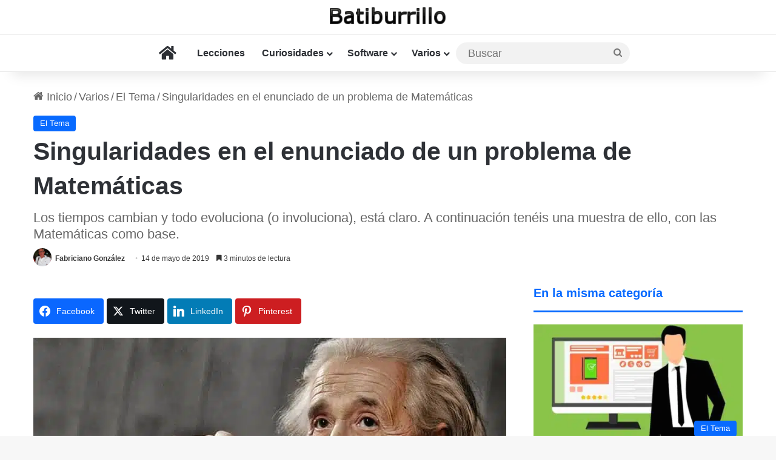

--- FILE ---
content_type: text/html; charset=utf-8
request_url: https://www.google.com/recaptcha/api2/aframe
body_size: 267
content:
<!DOCTYPE HTML><html><head><meta http-equiv="content-type" content="text/html; charset=UTF-8"></head><body><script nonce="yDKHuggb6M0hCdq3lMX5_A">/** Anti-fraud and anti-abuse applications only. See google.com/recaptcha */ try{var clients={'sodar':'https://pagead2.googlesyndication.com/pagead/sodar?'};window.addEventListener("message",function(a){try{if(a.source===window.parent){var b=JSON.parse(a.data);var c=clients[b['id']];if(c){var d=document.createElement('img');d.src=c+b['params']+'&rc='+(localStorage.getItem("rc::a")?sessionStorage.getItem("rc::b"):"");window.document.body.appendChild(d);sessionStorage.setItem("rc::e",parseInt(sessionStorage.getItem("rc::e")||0)+1);localStorage.setItem("rc::h",'1769319860917');}}}catch(b){}});window.parent.postMessage("_grecaptcha_ready", "*");}catch(b){}</script></body></html>